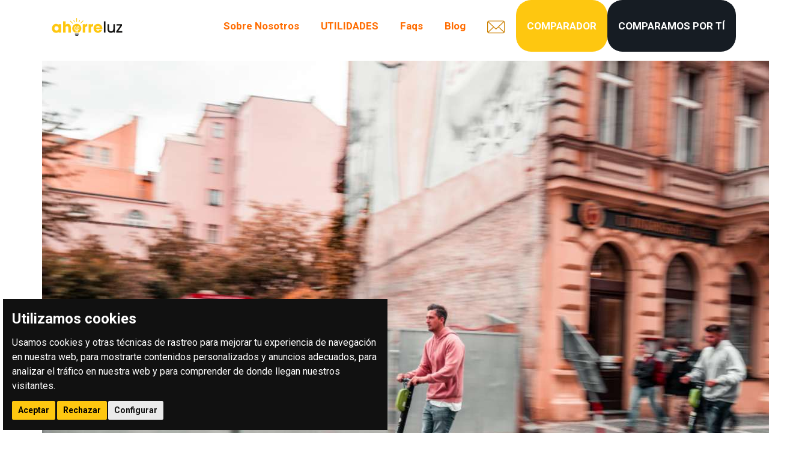

--- FILE ---
content_type: text/html; charset=UTF-8
request_url: https://www.ahorreluz.es/blog/patinete-electrico-aliado-medioambiental/
body_size: 14417
content:
<!DOCTYPE html>
<html lang="es">
<head>
	<meta charset="UTF-8">
	<meta http-equiv="X-UA-Compatible" content="IE=edge" />
	<link rel="profile" href="https://gmpg.org/xfn/11">
	
	<!-- Latest compiled and minified CSS -->
	<link rel="stylesheet" href="https://maxcdn.bootstrapcdn.com/bootstrap/3.3.7/css/bootstrap.min.css" integrity="sha384-BVYiiSIFeK1dGmJRAkycuHAHRg32OmUcww7on3RYdg4Va+PmSTsz/K68vbdEjh4u" crossorigin="anonymous">
	
	
	<meta name='robots' content='index, follow, max-video-preview:-1, max-snippet:-1, max-image-preview:large' />

	<!-- This site is optimized with the Yoast SEO plugin v16.3 - https://yoast.com/wordpress/plugins/seo/ -->
	<title>El patinete eléctrico, un aliado medioambiental | Ahorreluz</title>
	<meta name="description" content="El patinete eléctrico se establece como una opción de movilidad urbana sostenible. Veamos sus pros y contras." />
	<link rel="canonical" href="https://www.ahorreluz.es/blog/patinete-electrico-aliado-medioambiental/" />
	<meta property="og:locale" content="es_ES" />
	<meta property="og:type" content="article" />
	<meta property="og:title" content="El patinete eléctrico, un aliado medioambiental | Ahorreluz" />
	<meta property="og:description" content="El patinete eléctrico se establece como una opción de movilidad urbana sostenible. Veamos sus pros y contras." />
	<meta property="og:url" content="https://www.ahorreluz.es/blog/patinete-electrico-aliado-medioambiental/" />
	<meta property="og:site_name" content="Inicio" />
	<meta property="article:publisher" content="https://www.facebook.com/ahorreluz/" />
	<meta property="article:published_time" content="2019-06-25T07:50:52+00:00" />
	<meta property="article:modified_time" content="2020-07-22T11:28:44+00:00" />
	<meta property="og:image" content="https://www.ahorreluz.es/blog/wp-content/uploads/2019/06/patinete-electrico.jpg" />
	<meta property="og:image:width" content="1280" />
	<meta property="og:image:height" content="836" />
	<meta name="twitter:card" content="summary_large_image" />
	<meta name="twitter:creator" content="@AhorreLuz" />
	<meta name="twitter:site" content="@AhorreLuz" />
	<script type="application/ld+json" class="yoast-schema-graph">{"@context":"https://schema.org","@graph":[{"@type":"WebSite","@id":"https://www.ahorreluz.es/blog/#website","url":"https://www.ahorreluz.es/blog/","name":"Inicio","description":"En este blog enfocado cien por cien al sector energ\u00e9tico pretendemos poder resolver todas las dudas que tengas sobre el sector as\u00ed como hacerte llegar las \u00faltimas novedades","potentialAction":[{"@type":"SearchAction","target":"https://www.ahorreluz.es/blog/?s={search_term_string}","query-input":"required name=search_term_string"}],"inLanguage":"es"},{"@type":"ImageObject","@id":"https://www.ahorreluz.es/blog/patinete-electrico-aliado-medioambiental/#primaryimage","inLanguage":"es","url":"https://www.ahorreluz.es/blog/wp-content/uploads/2019/06/patinete-electrico.jpg","contentUrl":"https://www.ahorreluz.es/blog/wp-content/uploads/2019/06/patinete-electrico.jpg","width":1280,"height":836,"caption":"Patinete electrico"},{"@type":"WebPage","@id":"https://www.ahorreluz.es/blog/patinete-electrico-aliado-medioambiental/#webpage","url":"https://www.ahorreluz.es/blog/patinete-electrico-aliado-medioambiental/","name":"El patinete el\u00e9ctrico, un aliado medioambiental | Ahorreluz","isPartOf":{"@id":"https://www.ahorreluz.es/blog/#website"},"primaryImageOfPage":{"@id":"https://www.ahorreluz.es/blog/patinete-electrico-aliado-medioambiental/#primaryimage"},"datePublished":"2019-06-25T07:50:52+00:00","dateModified":"2020-07-22T11:28:44+00:00","author":{"@id":"https://www.ahorreluz.es/blog/#/schema/person/db8323fd36674f38b1b9d0608c4a3111"},"description":"El patinete el\u00e9ctrico se establece como una opci\u00f3n de movilidad urbana sostenible. Veamos sus pros y contras.","breadcrumb":{"@id":"https://www.ahorreluz.es/blog/patinete-electrico-aliado-medioambiental/#breadcrumb"},"inLanguage":"es","potentialAction":[{"@type":"ReadAction","target":["https://www.ahorreluz.es/blog/patinete-electrico-aliado-medioambiental/"]}]},{"@type":"BreadcrumbList","@id":"https://www.ahorreluz.es/blog/patinete-electrico-aliado-medioambiental/#breadcrumb","itemListElement":[{"@type":"ListItem","position":1,"item":{"@type":"WebPage","@id":"https://www.ahorreluz.es/blog/","url":"https://www.ahorreluz.es/blog/","name":"Portada"}},{"@type":"ListItem","position":2,"item":{"@id":"https://www.ahorreluz.es/blog/patinete-electrico-aliado-medioambiental/#webpage"}}]},{"@type":"Person","@id":"https://www.ahorreluz.es/blog/#/schema/person/db8323fd36674f38b1b9d0608c4a3111","name":"Ahorreluz"}]}</script>
	<!-- / Yoast SEO plugin. -->


<link rel='dns-prefetch' href='//fonts.googleapis.com' />
<link rel='dns-prefetch' href='//s.w.org' />
<link href='https://fonts.gstatic.com' crossorigin rel='preconnect' />
<link rel="alternate" type="application/rss+xml" title="Inicio &raquo; Feed" href="https://www.ahorreluz.es/blog/feed/" />
<link rel="alternate" type="application/rss+xml" title="Inicio &raquo; Feed de los comentarios" href="https://www.ahorreluz.es/blog/comments/feed/" />
		<script>
			window._wpemojiSettings = {"baseUrl":"https:\/\/s.w.org\/images\/core\/emoji\/13.0.1\/72x72\/","ext":".png","svgUrl":"https:\/\/s.w.org\/images\/core\/emoji\/13.0.1\/svg\/","svgExt":".svg","source":{"concatemoji":"https:\/\/www.ahorreluz.es\/blog\/wp-includes\/js\/wp-emoji-release.min.js?ver=5.7.14"}};
			!function(e,a,t){var n,r,o,i=a.createElement("canvas"),p=i.getContext&&i.getContext("2d");function s(e,t){var a=String.fromCharCode;p.clearRect(0,0,i.width,i.height),p.fillText(a.apply(this,e),0,0);e=i.toDataURL();return p.clearRect(0,0,i.width,i.height),p.fillText(a.apply(this,t),0,0),e===i.toDataURL()}function c(e){var t=a.createElement("script");t.src=e,t.defer=t.type="text/javascript",a.getElementsByTagName("head")[0].appendChild(t)}for(o=Array("flag","emoji"),t.supports={everything:!0,everythingExceptFlag:!0},r=0;r<o.length;r++)t.supports[o[r]]=function(e){if(!p||!p.fillText)return!1;switch(p.textBaseline="top",p.font="600 32px Arial",e){case"flag":return s([127987,65039,8205,9895,65039],[127987,65039,8203,9895,65039])?!1:!s([55356,56826,55356,56819],[55356,56826,8203,55356,56819])&&!s([55356,57332,56128,56423,56128,56418,56128,56421,56128,56430,56128,56423,56128,56447],[55356,57332,8203,56128,56423,8203,56128,56418,8203,56128,56421,8203,56128,56430,8203,56128,56423,8203,56128,56447]);case"emoji":return!s([55357,56424,8205,55356,57212],[55357,56424,8203,55356,57212])}return!1}(o[r]),t.supports.everything=t.supports.everything&&t.supports[o[r]],"flag"!==o[r]&&(t.supports.everythingExceptFlag=t.supports.everythingExceptFlag&&t.supports[o[r]]);t.supports.everythingExceptFlag=t.supports.everythingExceptFlag&&!t.supports.flag,t.DOMReady=!1,t.readyCallback=function(){t.DOMReady=!0},t.supports.everything||(n=function(){t.readyCallback()},a.addEventListener?(a.addEventListener("DOMContentLoaded",n,!1),e.addEventListener("load",n,!1)):(e.attachEvent("onload",n),a.attachEvent("onreadystatechange",function(){"complete"===a.readyState&&t.readyCallback()})),(n=t.source||{}).concatemoji?c(n.concatemoji):n.wpemoji&&n.twemoji&&(c(n.twemoji),c(n.wpemoji)))}(window,document,window._wpemojiSettings);
		</script>
		<style>
img.wp-smiley,
img.emoji {
	display: inline !important;
	border: none !important;
	box-shadow: none !important;
	height: 1em !important;
	width: 1em !important;
	margin: 0 .07em !important;
	vertical-align: -0.1em !important;
	background: none !important;
	padding: 0 !important;
}
</style>
	<link rel='stylesheet' id='generate-fonts-css'  href='//fonts.googleapis.com/css?family=Roboto:100,100italic,300,300italic,regular,italic,500,500italic,700,700italic,900,900italic' media='all' />
<link rel='stylesheet' id='wp-block-library-css'  href='https://www.ahorreluz.es/blog/wp-includes/css/dist/block-library/style.min.css?ver=5.7.14' media='all' />
<link rel='stylesheet' id='toc-screen-css'  href='https://www.ahorreluz.es/blog/wp-content/plugins/table-of-contents-plus/screen.min.css?ver=2002' media='all' />
<link rel='stylesheet' id='generate-style-grid-css'  href='https://www.ahorreluz.es/blog/wp-content/themes/generatepress/assets/css/unsemantic-grid.min.css?ver=3.0.3' media='all' />
<link rel='stylesheet' id='generate-style-css'  href='https://www.ahorreluz.es/blog/wp-content/themes/generatepress/assets/css/style.min.css?ver=3.0.3' media='all' />
<style id='generate-style-inline-css'>
body{background-color:#ffffff;color:#3a3a3a;}a{color:#ff6c00;}a:hover, a:focus, a:active{color:#5ed2e8;}body .grid-container{max-width:1170px;}.wp-block-group__inner-container{max-width:1170px;margin-left:auto;margin-right:auto;}body, button, input, select, textarea{font-family:"Roboto", sans-serif;font-size:14px;}body{line-height:1.5;}.entry-content > [class*="wp-block-"]:not(:last-child){margin-bottom:1.5em;}.main-title{font-size:45px;}.main-navigation a, .menu-toggle{font-family:"Roboto", sans-serif;font-weight:700;text-transform:uppercase;font-size:14px;}.main-navigation .main-nav ul ul li a{font-size:13px;}.widget-title{font-family:"Roboto", sans-serif;font-weight:700;text-transform:uppercase;}.sidebar .widget, .footer-widgets .widget{font-size:14px;}h1{font-weight:700;font-size:25px;}h2{font-weight:700;text-transform:uppercase;font-size:18px;}h3{font-size:20px;}h4{font-size:inherit;}h5{font-size:inherit;}@media (max-width:768px){.main-title{font-size:30px;}h1{font-size:30px;}h2{font-size:25px;}}.top-bar{background-color:#636363;color:#ffffff;}.top-bar a{color:#ffffff;}.top-bar a:hover{color:#303030;}.site-header{background-color:#ffffff;color:#3a3a3a;}.site-header a{color:#3a3a3a;}.main-title a,.main-title a:hover{color:#222222;}.site-description{color:#757575;}.mobile-menu-control-wrapper .menu-toggle,.mobile-menu-control-wrapper .menu-toggle:hover,.mobile-menu-control-wrapper .menu-toggle:focus,.has-inline-mobile-toggle #site-navigation.toggled{background-color:rgba(0, 0, 0, 0.02);}.main-navigation,.main-navigation ul ul{background-color:#ffffff;}.main-navigation .main-nav ul li a,.menu-toggle, .main-navigation .menu-bar-items{color:#5e5e5e;}.main-navigation .main-nav ul li:hover > a,.main-navigation .main-nav ul li:focus > a, .main-navigation .main-nav ul li.sfHover > a, .main-navigation .menu-bar-item:hover > a, .main-navigation .menu-bar-item.sfHover > a{color:#ff6c00;background-color:#ffffff;}button.menu-toggle:hover,button.menu-toggle:focus,.main-navigation .mobile-bar-items a,.main-navigation .mobile-bar-items a:hover,.main-navigation .mobile-bar-items a:focus{color:#5e5e5e;}.main-navigation .main-nav ul li[class*="current-menu-"] > a{color:#ff6c00;background-color:#ffffff;}.main-navigation .main-nav ul li[class*="current-menu-"] > a:hover,.main-navigation .main-nav ul li[class*="current-menu-"].sfHover > a{color:#ff6c00;background-color:#ffffff;}.navigation-search input[type="search"],.navigation-search input[type="search"]:active, .navigation-search input[type="search"]:focus, .main-navigation .main-nav ul li.search-item.active > a, .main-navigation .menu-bar-items .search-item.active > a{color:#ff6c00;background-color:#ffffff;}.main-navigation ul ul{background-color:#3f3f3f;}.main-navigation .main-nav ul ul li a{color:#ffffff;}.main-navigation .main-nav ul ul li:hover > a,.main-navigation .main-nav ul ul li:focus > a,.main-navigation .main-nav ul ul li.sfHover > a{color:#ffffff;background-color:#4f4f4f;}.main-navigation .main-nav ul ul li[class*="current-menu-"] > a{color:#ffffff;background-color:#4f4f4f;}.main-navigation .main-nav ul ul li[class*="current-menu-"] > a:hover,.main-navigation .main-nav ul ul li[class*="current-menu-"].sfHover > a{color:#ffffff;background-color:#4f4f4f;}.separate-containers .inside-article, .separate-containers .comments-area, .separate-containers .page-header, .one-container .container, .separate-containers .paging-navigation, .inside-page-header{background-color:#ffffff;}.entry-title a{color:#ff6c00;}.entry-meta{color:#595959;}.entry-meta a{color:#595959;}.entry-meta a:hover{color:#1e73be;}h1{color:#ff6c00;}.sidebar .widget{background-color:#ffffff;}.sidebar .widget a{color:#5ed2e8;}.sidebar .widget a:hover{color:#5ed2e8;}.sidebar .widget .widget-title{color:#ff6c00;}.footer-widgets{color:#ffffff;background-color:#5ed2e8;}.footer-widgets a{color:#ffffff;}.footer-widgets .widget-title{color:#000000;}.site-info{color:#ffffff;background-color:#5ed2e8;}.site-info a{color:#ffffff;}.site-info a:hover{color:#606060;}.footer-bar .widget_nav_menu .current-menu-item a{color:#606060;}input[type="text"],input[type="email"],input[type="url"],input[type="password"],input[type="search"],input[type="tel"],input[type="number"],textarea,select{color:#666666;background-color:#fafafa;border-color:#cccccc;}input[type="text"]:focus,input[type="email"]:focus,input[type="url"]:focus,input[type="password"]:focus,input[type="search"]:focus,input[type="tel"]:focus,input[type="number"]:focus,textarea:focus,select:focus{color:#666666;background-color:#ffffff;border-color:#bfbfbf;}button,html input[type="button"],input[type="reset"],input[type="submit"],a.button,a.wp-block-button__link:not(.has-background){color:#ffffff;background-color:#666666;}button:hover,html input[type="button"]:hover,input[type="reset"]:hover,input[type="submit"]:hover,a.button:hover,button:focus,html input[type="button"]:focus,input[type="reset"]:focus,input[type="submit"]:focus,a.button:focus,a.wp-block-button__link:not(.has-background):active,a.wp-block-button__link:not(.has-background):focus,a.wp-block-button__link:not(.has-background):hover{color:#ffffff;background-color:#3f3f3f;}a.generate-back-to-top{background-color:rgba( 0,0,0,0.4 );color:#ffffff;}a.generate-back-to-top:hover,a.generate-back-to-top:focus{background-color:rgba( 0,0,0,0.6 );color:#ffffff;}@media (max-width: 768px){.main-navigation .menu-bar-item:hover > a, .main-navigation .menu-bar-item.sfHover > a{background:none;color:#5e5e5e;}}.inside-top-bar{padding:10px;}.entry-content .alignwide, body:not(.no-sidebar) .entry-content .alignfull{margin-left:-40px;width:calc(100% + 80px);max-width:calc(100% + 80px);}.separate-containers .widget, .separate-containers .site-main > *, .separate-containers .page-header, .widget-area .main-navigation{margin-bottom:18px;}.separate-containers .site-main{margin:18px;}.both-right.separate-containers .inside-left-sidebar{margin-right:9px;}.both-right.separate-containers .inside-right-sidebar{margin-left:9px;}.both-left.separate-containers .inside-left-sidebar{margin-right:9px;}.both-left.separate-containers .inside-right-sidebar{margin-left:9px;}.separate-containers .page-header-image, .separate-containers .page-header-contained, .separate-containers .page-header-image-single, .separate-containers .page-header-content-single{margin-top:18px;}.separate-containers .inside-right-sidebar, .separate-containers .inside-left-sidebar{margin-top:18px;margin-bottom:18px;}.main-navigation .main-nav ul li a,.menu-toggle,.main-navigation .mobile-bar-items a{padding-left:18px;padding-right:18px;line-height:50px;}.main-navigation .main-nav ul ul li a{padding:10px 18px 10px 18px;}.navigation-search input[type="search"]{height:50px;}.rtl .menu-item-has-children .dropdown-menu-toggle{padding-left:18px;}.menu-item-has-children .dropdown-menu-toggle{padding-right:18px;}.rtl .main-navigation .main-nav ul li.menu-item-has-children > a{padding-right:18px;}.site-info{padding:20px;}@media (max-width:768px){.separate-containers .inside-article, .separate-containers .comments-area, .separate-containers .page-header, .separate-containers .paging-navigation, .one-container .site-content, .inside-page-header, .wp-block-group__inner-container{padding:30px;}.site-info{padding-right:10px;padding-left:10px;}.entry-content .alignwide, body:not(.no-sidebar) .entry-content .alignfull{margin-left:-30px;width:calc(100% + 60px);max-width:calc(100% + 60px);}}.one-container .sidebar .widget{padding:0px;}/* End cached CSS */@media (max-width: 768px){.main-navigation .menu-toggle,.main-navigation .mobile-bar-items,.sidebar-nav-mobile:not(#sticky-placeholder){display:block;}.main-navigation ul,.gen-sidebar-nav{display:none;}[class*="nav-float-"] .site-header .inside-header > *{float:none;clear:both;}}
.main-navigation .navigation-logo img {height:50px;}@media (max-width: 1180px) {.main-navigation .navigation-logo.site-logo {margin-left:0;}body.sticky-menu-logo.nav-float-left .main-navigation .site-logo.navigation-logo {margin-right:0;}}.main-navigation .main-nav ul li a,.menu-toggle,.main-navigation .mobile-bar-items a{transition: line-height 300ms ease}.main-navigation.toggled .main-nav > ul{background-color: #ffffff}
</style>
<link rel='stylesheet' id='generate-mobile-style-css'  href='https://www.ahorreluz.es/blog/wp-content/themes/generatepress/assets/css/mobile.min.css?ver=3.0.3' media='all' />
<link rel='stylesheet' id='generate-font-icons-css'  href='https://www.ahorreluz.es/blog/wp-content/themes/generatepress/assets/css/components/font-icons.min.css?ver=3.0.3' media='all' />
<link rel='stylesheet' id='generate-child-css'  href='https://www.ahorreluz.es/blog/wp-content/themes/generatepress_child/style.css?ver=1621934205' media='all' />
<link rel='stylesheet' id='addtoany-css'  href='https://www.ahorreluz.es/blog/wp-content/plugins/add-to-any/addtoany.min.css?ver=1.15' media='all' />
<link rel='stylesheet' id='generate-blog-images-css'  href='https://www.ahorreluz.es/blog/wp-content/plugins/gp-premium/blog/functions/css/featured-images.min.css?ver=2.0.2' media='all' />
<link rel='stylesheet' id='generate-sticky-css'  href='https://www.ahorreluz.es/blog/wp-content/plugins/gp-premium/menu-plus/functions/css/sticky.min.css?ver=2.0.2' media='all' />
<link rel='stylesheet' id='generate-menu-logo-css'  href='https://www.ahorreluz.es/blog/wp-content/plugins/gp-premium/menu-plus/functions/css/menu-logo.min.css?ver=2.0.2' media='all' />
<style id='generate-menu-logo-inline-css'>
@media (max-width: 768px){.sticky-menu-logo .navigation-stick:not(.mobile-header-navigation) .menu-toggle,.menu-logo .main-navigation:not(.mobile-header-navigation) .menu-toggle{display:inline-block;clear:none;width:auto;float:right;}.sticky-menu-logo .navigation-stick:not(.mobile-header-navigation) .mobile-bar-items,.menu-logo .main-navigation:not(.mobile-header-navigation) .mobile-bar-items{position:relative;float:right;}.regular-menu-logo .main-navigation:not(.navigation-stick):not(.mobile-header-navigation) .menu-toggle{display:inline-block;clear:none;width:auto;float:right;}.regular-menu-logo .main-navigation:not(.navigation-stick):not(.mobile-header-navigation) .mobile-bar-items{position:relative;float:right;}body[class*="nav-float-"].menu-logo-enabled:not(.sticky-menu-logo) .main-navigation .main-nav{display:block;}.sticky-menu-logo.nav-float-left .navigation-stick:not(.mobile-header-navigation) .menu-toggle,.menu-logo.nav-float-left .main-navigation:not(.mobile-header-navigation) .menu-toggle,.regular-menu-logo.nav-float-left .main-navigation:not(.navigation-stick):not(.mobile-header-navigation) .menu-toggle{float:left;}}
</style>
<script src='https://www.ahorreluz.es/blog/wp-includes/js/jquery/jquery.min.js?ver=3.5.1' id='jquery-core-js'></script>
<script src='https://www.ahorreluz.es/blog/wp-includes/js/jquery/jquery-migrate.min.js?ver=3.3.2' id='jquery-migrate-js'></script>
<script src='https://www.ahorreluz.es/blog/wp-content/plugins/add-to-any/addtoany.min.js?ver=1.1' id='addtoany-js'></script>
<link rel="https://api.w.org/" href="https://www.ahorreluz.es/blog/wp-json/" /><link rel="alternate" type="application/json" href="https://www.ahorreluz.es/blog/wp-json/wp/v2/posts/1309" /><link rel="EditURI" type="application/rsd+xml" title="RSD" href="https://www.ahorreluz.es/blog/xmlrpc.php?rsd" />
<link rel="wlwmanifest" type="application/wlwmanifest+xml" href="https://www.ahorreluz.es/blog/wp-includes/wlwmanifest.xml" /> 
<meta name="generator" content="WordPress 5.7.14" />
<link rel='shortlink' href='https://www.ahorreluz.es/blog/?p=1309' />
<link rel="alternate" type="application/json+oembed" href="https://www.ahorreluz.es/blog/wp-json/oembed/1.0/embed?url=https%3A%2F%2Fwww.ahorreluz.es%2Fblog%2Fpatinete-electrico-aliado-medioambiental%2F" />
<link rel="alternate" type="text/xml+oembed" href="https://www.ahorreluz.es/blog/wp-json/oembed/1.0/embed?url=https%3A%2F%2Fwww.ahorreluz.es%2Fblog%2Fpatinete-electrico-aliado-medioambiental%2F&#038;format=xml" />

<script data-cfasync="false">
window.a2a_config=window.a2a_config||{};a2a_config.callbacks=[];a2a_config.overlays=[];a2a_config.templates={};a2a_localize = {
	Share: "Compartir",
	Save: "Guardar",
	Subscribe: "Suscribir",
	Email: "Correo electrónico",
	Bookmark: "Marcador",
	ShowAll: "Mostrar todo",
	ShowLess: "Mostrar menos",
	FindServices: "Encontrar servicio(s)",
	FindAnyServiceToAddTo: "Encuentra al instante cualquier servicio para añadir a",
	PoweredBy: "Funciona con",
	ShareViaEmail: "Compartir por correo electrónico",
	SubscribeViaEmail: "Suscribirse a través de correo electrónico",
	BookmarkInYourBrowser: "Añadir a marcadores de tu navegador",
	BookmarkInstructions: "Presiona «Ctrl+D» o «\u2318+D» para añadir esta página a marcadores",
	AddToYourFavorites: "Añadir a tus favoritos",
	SendFromWebOrProgram: "Enviar desde cualquier dirección o programa de correo electrónico ",
	EmailProgram: "Programa de correo electrónico",
	More: "Más&#8230;",
	ThanksForSharing: "¡Gracias por compartir!",
	ThanksForFollowing: "¡Gracias por seguirnos!"
};

(function(d,s,a,b){a=d.createElement(s);b=d.getElementsByTagName(s)[0];a.async=1;a.src="https://static.addtoany.com/menu/page.js";b.parentNode.insertBefore(a,b);})(document,"script");
</script>
<meta name="viewport" content="width=device-width, initial-scale=1"><meta name="redi-version" content="1.2.7" />		<style id="wp-custom-css">
			.nav .dropdown .dropdown-toggle img{
filter: hue-rotate(315deg);
}


/* ET_WMS */
body {
    background-color: #ffffff;
    color: #121211;
}

.inside-footer-widgets {
    display: none!important;
}
.separar {
    padding-bottom: 60px!important;
}
/* Blog posts */
.nav-links {
    padding: 20px 0px;
}
.paging-navigation .nav-links>*{
    margin-left: 20px!important;
}
.paging-navigation .nav-links .current {
    font-weight: 700!important;
    color: #fec710!important;
}
.paging-navigation .nav-links a:hover{
    color: #fec710!important;
}
.nav-links a, span.page-numbers.dots{
	color: #000000;
}
.one-container:not(.page) .inside-article {
    padding: 0px!important;
    border-radius: 25px;
}
.generate-columns .inside-article {
	margin: 0px!important;
}
.bhover {
  margin-left: 0px!important;
  margin-top:  0px!important;
  border-radius: 25px!important;
	background-image: inherit!important;
	background-color:inherit!important;
}
.bhover:hover {
  border: 2px solid #fec710!important;
}
.entry-title a {
    color: #000;
}
img.attachment-full.size-full.wp-post-image {
    border-radius: 0px;
    height: 170px!important;
    width: 100%;
}
header.entry-header {
    padding: 0px 20px 0px 20px;
}
.entry-title {
    margin-bottom: 10px;
    min-height: inherit!important;
}
.inside-article>.entry-meta{
	height:35px;
}
footer span.cat-links {
    position: absolute;
    left: 20px;
    bottom: 25px;
}
.post-image-above-header .inside-article .featured-image{
	margin-top: 20px;
}
#twitter-timeline-profile-2{
	display:none;
}
h1, .single strong, #toc_container a, .entry-content a, .sidebar .widget .widget-title, .removed_link>a {
    color: #fec710 !important;
}
.entry-content a{
	text-decoration: underline;
}
.sidebar .widget a {
	color:#081c38;
}
.sidebar .widget a:hover {
    color: #fec710;
}
.tags-links {
    display: -webkit-box;
    -webkit-line-clamp: 2;
    -webkit-box-orient: vertical;
    overflow: hidden;
    text-overflow: ellipsis;
}
.inside-article>.entry-meta {
	padding: 0px 20px 20px 20px;
}

/* Blog posts */
/* Header */

img.logo {
    width: 150px;
    height: 60px;
    margin-top: 0px;
}
.generate-content-header {
    background-repeat-x: repeat!important;
}
.navbar-nav > li > a {
    font-weight: 700!important;
    font-size: 17px!important;
    padding: 33px 18px!important;
}
.navbar .nav li.dropdown > a.btn-calcular {
    background-color: #fec710!important;
    border-radius: 25px!important;
		color: #ffffff!important;
}
.navbar .nav li.dropdown > a.btn-comparamos {
    background-color: #161c23!important;
    border-radius: 25px!important;
		color: #ffffff!important;
}
.navbar .nav li.dropdown > a.btn-comparamos:hover{
   background-color:#02060b!important;
	 color: #ffffff!important;
}
.menu-header .navbar-nav > li > a:hover, 
.menu-header .navbar-nav > li > a.active {
    color: #000!important;
	  text-shadow: 0.1px 0.1px 0.5px;
    text-decoration: inherit!important;
}
.dropdown-menu > li > a:focus, .dropdown-menu > li > a:hover {
    color: #000!important;
    text-decoration: inherit!important;
}
.nav .dropdown .dropdown-toggle img {
    filter: hue-rotate(20deg)!important;
}
/* Header */

/* Footer */
.site-footer {
	margin-top: 100px;
}
.footer100, .site-footer {
	background-color: #121211!important;
}
.footer100 h2 {
	text-transform: inherit!important;
	color: #fec710;
}
.footer100 p{
	margin-bottom: 10px;
	color: #fff;
}
.footer100 a {
	color: #fff;
}
.footer100 a:hover {
    color: #fec710;
}
.footer { 
	background-color: #121211!important;
    width: 1170px;
    margin-right: auto;
    margin-left: auto;
    align-items: center;
    text-align: center;
	  border-top: 1px solid;
    padding: 10px;
    margin-top: 20px;
}
.fp {
    background-color: #121211;
}
.fcontainer {
    padding-right: 15px;
    padding-left: 15px;
    margin-right: auto;
    margin-left: auto;
		display: flex;
    flex-wrap: wrap;
		width: 1170px;
		background-color: #121211!important;
}
.fcolumn {    
		background: #121211;
    width: 20%;
    float: left;
    padding: 10px;
    box-sizing: border-box;
		margin-left: 5%;
}
.footer-widgets {
		padding: 15px!important;
    color: #fec710;
    background-color: #121211;
    border-top: 12px solid #fec710;
}
.footer-widgets a {
    color: #fff!important;
}
.footer-widgets a:hover {
	  text-shadow: 0.1px 0.1px 0.5px;
}
.txt-siguenos {
   color: #fff!important;
   font-size: 16px!important;
   font-weight: 700!important;
}
.socialitem {
	display:inline-flex;
	margin-left:15px;
}
.generate-content-header{
	background: repeat-x;
}
.konnector {
  margin-top: 25px;
	margin-bottom: 25px;
}


@media only screen and (max-width: 600px){
	
	.footer-widgets{
		padding: 0px;
	}
	article .inside-article {
    min-height: 525px !important;
    position: relative;
}
.fcontainer .fcolumn, .fcontainer, .footer{
		width: 100%!important;
		display: flex;
		flex-direction: column;
		flex-wrap: nowrap;
	}
.footer100 .konnector img,
.footer100 .logo img{
		max-width: 50%;
	}
	.navbar-header, div#navbar {
   	width: 100%;
	}
	img.attachment-full.size-full.wp-post-image {
    height: auto!important;
    width: auto!important;
	}
	.post-image-above-header .inside-article .post-image{
		margin-bottom: 5px;
	}
	#content {
		padding-left: 20px;
		padding-right: 20px;
	}
	article {
		display: block;
	}
	header.entry-header {
    padding: 10px 20px 0px 20px;
	}
	span.cat-links{
		position:inherit;
	}
	.navbar-toggle .icon-bar {
    background-color: #000;
	}
	.one-container .sidebar {
    margin-top: 140px;
	}
}

article .inside-article {
	min-height: 420px;
	position:relative;
	}
.post-image{
border-radius: 25px 25px 0px 0px;
overflow: hidden;
}
.screen-reader-text{
display:none!important;	
}

/* Footer */
/* ET_WMS */		</style>
		
	<!-- Google Tag Manager -->
    <script>
        // Prevent flash unstyled html
        const elm = document.getElementsByTagName("html")[0];
        elm.style.display = "none";
        document.addEventListener("DOMContentLoaded", function(event) {
            elm.style.display = "block";
        });
        // ------
        (function(w, d, s, l, i) {
            w[l] = w[l] || [];
            w[l].push({
                'gtm.start': new Date().getTime(),
                event: 'gtm.js'
            });
            var f = d.getElementsByTagName(s)[0],
                j = d.createElement(s),
                dl = l != 'dataLayer' ? '&l=' + l : '';
            j.async = true;
            j.src =
                'https://www.googletagmanager.com/gtm.js?id=' + i + dl;
            f.parentNode.insertBefore(j, f);
        })(window, document, 'script', 'dataLayer', 'GTM-TC9J477L');
    </script>

    <!-- End Google Tag Manager -->
		
</head>

<body data-rsssl=1 itemtype='https://schema.org/Blog' itemscope='itemscope' class="post-template-default single single-post postid-1309 single-format-standard wp-custom-logo wp-embed-responsive post-image-above-header post-image-aligned-center sticky-menu-fade sticky-enabled sticky-menu-logo menu-logo-enabled both-sticky-menu right-sidebar nav-float-right one-container fluid-header active-footer-widgets-4 header-aligned-left dropdown-hover featured-image-active">
					
 <!-- Google Tag Manager (noscript) -->
    <noscript><iframe src="https://www.googletagmanager.com/ns.html?id=GTM-TC9J477L" height="0" width="0" style="display:none;visibility:hidden"></iframe></noscript>
<!-- End Google Tag Manager (noscript) -->
	
	
	
	<a class="screen-reader-text skip-link" href="#content" title="Saltar al contenido">Saltar al contenido</a>
	<a class="screen-reader-text skip-link" href="#content" title="Saltar al contenido">Saltar al contenido</a>		
	<div class="separar"></div>
	
	<nav class="navbar navbar-fixed-top container-fluid" role="navigation">
		<div class="container navbar-container">
			<div class="navbar-header">
				<button type="button" class="navbar-toggle collapsed" data-toggle="collapse" data-target="#navbar" aria-expanded="false" aria-controls="navbar">
					<span class="sr-only">Toggle navigation</span>
					<span class="icon-bar"></span>
					<span class="icon-bar"></span>
					<span class="icon-bar"></span>
				</button>
				<a class="navbar-brand" href="https://www.ahorreluz.es/">
					<img src="https://ahorreluz.es/assets2024/images/ahorreluz_logo_2024.svg" class="logo" alt="" class="logo" alt="Comparador Luz y Gas" title="Comparador Luz y Gas"/>
				</a>
			</div>
			<div id="navbar" class="navbar-collapse collapse menu-header">
				<!-- ============================================================= MAIN NAVIGATION ============================================================= -->
				<ul class="nav navbar-nav navbar-right">
					<li class="dropdown">
						<a href="https://www.ahorreluz.es/comparador-sobre-nosotros.php" class="dropdown-toggle">Sobre Nosotros</a>
					</li><!-- /.dropdown -->

					<li class="dropdown">
						<a href="#" class="dropdown-toggle" data-toggle="dropdown">UTILIDADES</a>
						<ul class="dropdown-menu">
							<li class="kopie"><a href="https://www.ahorreluz.es/comparador-omie-omip.php">OMIE / OMIP</a></li>
							<li class="kopie"><a href="https://www.ahorreluz.es/comparador-comercializadoras.php">COMERCIALIZADORAS</a></li>
						</ul>
					</li><!-- /.dropdown -->
					<li class="dropdown">
						<a href="https://www.ahorreluz.es/faqs/" class="dropdown-toggle">Faqs</a>
					</li><!-- /.dropdown -->
					<li class="dropdown">
						<a href="https://www.ahorreluz.es/blog/" class="dropdown-toggle">Blog</a>
					</li><!-- /.dropdown -->
					<li class="dropdown">
						<a href="https://www.ahorreluz.es/comparador-contacto.php" class="dropdown-toggle"><img src="https://www.ahorreluz.es/assets/images/contact.svg" alt="contacto"></a>
					</li><!-- /.dropdown -->
					<li class="dropdown">
						<a href="https://www.ahorreluz.es/index.php" class="dropdown-toggle btn-calcular">COMPARADOR</a>
					</li><!-- /.dropdown -->
					<li class="dropdown">
						<a href="https://www.ahorreluz.es/comparador-contacto.php" class="dropdown-toggle btn-comparamos">COMPARAMOS POR TÍ</a>
					</li><!-- /.dropdown -->
				</ul><!-- /.nav -->
				<!-- ============================================================= MAIN NAVIGATION : END ============================================================= -->
			</div><!--/.navbar-collapse -->
		</div>
	</nav>

			
			
		<div class="page-header-content parallax-enabled vertical-center-container generate-page-header generate-content-header generate-blog-page-header" data-parallax-speed="6">
	<div class="inside-page-header-container inside-content-header grid-container grid-parent vertical-center-enabled">
	<div class="generate-inside-page-header-content">
	<div></div>
	</div>
	</div>
	</div>
	
	<div id="page" class="hfeed site grid-container container grid-parent">
		<div id="content" class="site-content">
			
			<!-- Breadcrumb -->
			<span class="removed_link" title="https://www.ahorreluz.es/blog">Inicio</span> » <a href="https://www.ahorreluz.es/blog/category/inicio/" rel="category tag">Blog</a> » El patinete eléctrico, un aliado medioambiental			<!-- Fin Breadcrumb -->
	
						
			

			
			
	<div id="primary" class="content-area grid-parent mobile-grid-100 grid-75 tablet-grid-75">
		<main id="main" class="site-main">
				
			
<article id="post-1309" class="post-1309 post type-post status-publish format-standard has-post-thumbnail hentry category-inicio" itemtype='https://schema.org/CreativeWork' itemscope='itemscope'>
	<div class="inside-article">
		<div class="featured-image  page-header-image-single ">
				<img width="1280" height="836" src="https://www.ahorreluz.es/blog/wp-content/uploads/2019/06/patinete-electrico.jpg" class="attachment-full size-full" alt="Patinete electrico" loading="lazy" itemprop="image" srcset="https://www.ahorreluz.es/blog/wp-content/uploads/2019/06/patinete-electrico.jpg 1280w, https://www.ahorreluz.es/blog/wp-content/uploads/2019/06/patinete-electrico-300x196.jpg 300w, https://www.ahorreluz.es/blog/wp-content/uploads/2019/06/patinete-electrico-768x502.jpg 768w, https://www.ahorreluz.es/blog/wp-content/uploads/2019/06/patinete-electrico-1024x669.jpg 1024w" sizes="(max-width: 1280px) 100vw, 1280px" />
			</div>		
		<header class="entry-header">
										<h1 class="entry-title" itemprop="headline">El patinete eléctrico, un aliado medioambiental</h1>								<div class="entry-meta">
			<span class="byline">por <span class="author vcard" itemprop="author" itemtype="https://schema.org/Person" itemscope><a class="url fn n" href="https://www.ahorreluz.es/blog/author/ahorreluz/" title="Ver todas las entradas de Ahorreluz" rel="author" itemprop="url"><span class="author-name" itemprop="name">Ahorreluz</span></a></span></span> 		</div>
				</header><!-- .entry-header -->
		
				<div class="entry-content" itemprop="text">
			<p>El transporte convencional y su alimentación a partir de combustibles fósiles es uno de los principales responsables del cambio climático. Esto se debe a las elevadas emisiones de gases de efecto invernadero (GEI) a la atmósfera.</p>
<p>Es por ello que en la actualidad vemos surgir nuevas formas de <a href="https://www.ahorreluz.es/blog/futuro-movilidad-sostenible/" target="_blank" rel="noopener">movilidad urbana y sostenible</a> que velan por la protección del medioambiente. Un ejemplo de ellos con las prácticas de carsharing o motosharing, ambas promueven el compartir y alquilar vehículos eléctricos disponibles por la ciudad.</p>
<p>Hoy hablaremos de otra forma de movilidad sostenible en auge como es el patinete eléctrico. Conoceremos sus pros, contras y todo lo que hay alrededor de este vehículo de movilidad personal (VPM).</p>
<p>Es obvio que no te sorprenderá este nuevo medio de transporte porque es prácticamente imposible que no hayas visto montones de patinetes eléctricos circulando por tu ciudad.</p>
<p>Su llegada pilló por sorpresa a legisladores y todavía hoy existe cierto vacío legal al respecto en algunos lugares. Sin embargo, cada vez son más las normativas al respecto pues pese a parecer un medio de transporte sin peligros aparentes ya se ha cobrado varias vidas. El último accidente tuvo lugar hace unos días en París, donde un joven fue golpeado por una camioneta mientras manejaba un patinete eléctrico.</p>
<p>La<strong> ventaja principal</strong> del patinete eléctrico y de otros vehículos de movilidad personal es que evitamos la emisión de GEI a la atmósfera y por tanto contribuimos a combatir el cambio climático.</p>
<p>Gracias a la velocidad que alcanzan la mayoría de patinetes eléctricos suponen una forma rápida de moverse por entornos urbanos, siempre y cuando respetemos las señalización y, sobre todo, a los viandantes.<br />
Se trata de un medio económico al que cada vez pueden acceder más gente. Además, las marcas líderes trabajan por aumentar su autonomía, pudiendo utilizarse para desplazamientos largos siempre dentro de ciudades.</p>
<div id="toc_container" class="no_bullets"><p class="toc_title">&Iacute;ndice de contenidos</p><ul class="toc_list"><li><a href="#Clasificacion_de_los_VMP"><span class="toc_number toc_depth_1">1</span> Clasificación de los VMP</a><ul><li><a href="#VMP_tipo_A"><span class="toc_number toc_depth_2">1.1</span> VMP tipo A</a></li><li><a href="#VMP_tipo_B"><span class="toc_number toc_depth_2">1.2</span> VMP tipo B</a></li><li><a href="#VMP_tipo_C"><span class="toc_number toc_depth_2">1.3</span> VMP tipo C</a></li></ul></li><li><a href="#Normativa_circulacion_del_patinete_electrico"><span class="toc_number toc_depth_1">2</span> Normativa circulación del patinete eléctrico</a></li></ul></div>
<h2><span id="Clasificacion_de_los_VMP">Clasificación de los VMP</span></h2>
<p>Pese a su nocividad para el medioambiente, el patinete eléctrico puede suponer un peligro para los viandantes. Es por ello que se han de cumplir todas y cada unas de las medidas previstas como el uso de casco, la circulación por espacios espacios determinados y a una distancia prudente de los peatones, quienes tendrán preferencia en todo momento.</p>
<p>A continuación veremos la clasificación que establece la Dirección General de Tráfico (DGT) para los vehículos de movilidad personal (VMP).</p>
<h3><span id="VMP_tipo_A">VMP tipo A</span></h3>
<p>La DGT incluye en este grupo los VMP de una o dos ruedas y patinetes con motor. Su velocidad máxima es de 20 km/h y no pesan más de 25 kilos. Además, están pensados para una sola persona. Aquí encontramos:</p>
<ul>
<li>Hoverboard.</li>
<li>Patinete eléctrico ligero.</li>
<li>Skateboard eléctrico.</li>
<li>Monociclos eléctricos.</li>
</ul>
<h3><span id="VMP_tipo_B">VMP tipo B</span></h3>
<p>En los VMP de tipo B encontramos los que no pesan más de 50 kilos, conducidos por una persona y alcanzan 30 km/h máximo. Pertenecen a este grupo:</p>
<ul>
<li>Segways.</li>
<li>Patinetes eléctricos de mayor envergadura y/o con sillín.</li>
</ul>
<h3><span id="VMP_tipo_C">VMP tipo C</span></h3>
<p>En este apartado se encuentran los vehículos de movilidad personal de mayores dimensiones. No alcanzan más de 25 km/h, pesan hasta 300 kilos y su capacidad es de una a tres personas.</p>
<h2><span id="Normativa_circulacion_del_patinete_electrico">Normativa circulación del patinete eléctrico</span></h2>
<p>La edad mínima establecida para conducir un patinete eléctrico por vías públicas es de <strong>16 años</strong>.</p>
<p>Podrán circular por el carril bici o por las calzadas autorizadas para ello. Siempre lo harán <strong>por la derecha</strong> y deberán avisar con antelación a la hora de realizar giros o cualquier maniobra.</p>
<p>Tendrán que respetar las <strong>indicaciones generales</strong>, los semáforos y también las exclusivas de las bicicletas.</p>
<p>Aunque<strong> no se necesita ningún tipo de carnet</strong> para conducirlos conviene revisar la señalización antes de coger un patinete eléctrico por primera vez.</p>
<p>Tampoco es obligatorio disponer de un seguro pero sí es recomendable contratar uno de <strong>responsabilidad civil</strong> que cubra daños a terceros o daños materiales en caso de accidentes.</p>
<p>El patinete eléctrico además de facilitar nuestros desplazamientos en las grandes ciudades donde coger el vehículo propio puede suponer un gran inconveniente, también se establece como una forma de movilidad sostenible y respetuosa con el medioambiente. Sin embargo no deja de ser un vehículo por lo que hay que ser responsables y prestar atención a la señalización.</p>
<p>Debemos respetar en todo momento la normativa establecida al respecto. Aunque es cierto que a esta todavía que hace falta madurar, depende de nosotros hacer un uso razonable y responsable de los patinetes eléctricos y tener en cuenta que siempre prevalece el peatón.</p>
<p>En definitiva, el patinete eléctrico ayuda a la construcción de <a href="https://www.ahorreluz.es/blog/smart-city-que-es/" target="_blank" rel="noopener">Smart City</a> al tratarse de un medio de movilidad sostenible y contribuye a la creación de espacios sin contaminación.</p>
<div class="addtoany_share_save_container addtoany_content addtoany_content_bottom"><div class="addtoany_header">Comparte:</div><div class="a2a_kit a2a_kit_size_32 addtoany_list" data-a2a-url="https://www.ahorreluz.es/blog/patinete-electrico-aliado-medioambiental/" data-a2a-title="El patinete eléctrico, un aliado medioambiental"><a class="a2a_button_facebook" href="https://www.addtoany.com/add_to/facebook?linkurl=https%3A%2F%2Fwww.ahorreluz.es%2Fblog%2Fpatinete-electrico-aliado-medioambiental%2F&amp;linkname=El%20patinete%20el%C3%A9ctrico%2C%20un%20aliado%20medioambiental" title="Facebook" rel="nofollow noopener" target="_blank"></a><a class="a2a_button_twitter" href="https://www.addtoany.com/add_to/twitter?linkurl=https%3A%2F%2Fwww.ahorreluz.es%2Fblog%2Fpatinete-electrico-aliado-medioambiental%2F&amp;linkname=El%20patinete%20el%C3%A9ctrico%2C%20un%20aliado%20medioambiental" title="Twitter" rel="nofollow noopener" target="_blank"></a><a class="a2a_button_linkedin" href="https://www.addtoany.com/add_to/linkedin?linkurl=https%3A%2F%2Fwww.ahorreluz.es%2Fblog%2Fpatinete-electrico-aliado-medioambiental%2F&amp;linkname=El%20patinete%20el%C3%A9ctrico%2C%20un%20aliado%20medioambiental" title="LinkedIn" rel="nofollow noopener" target="_blank"></a><a class="a2a_dd addtoany_share_save addtoany_share" href="https://www.addtoany.com/share"></a></div></div>					</div><!-- .entry-content -->
		
				<footer class="entry-meta">
			<span class="cat-links"><span class="screen-reader-text">Categorías </span><a href="https://www.ahorreluz.es/blog/category/inicio/" rel="category tag">Blog</a></span> 		<nav id="nav-below" class="post-navigation">
			<span class="screen-reader-text">Navegación de entradas</span>

			<div class="nav-previous"><span class="prev" title="Anterior"><a href="https://www.ahorreluz.es/blog/ahorro-con-radiores-de-bajo-consumo/" rel="prev">¿Realmente ahorramos con los radiadores de bajo consumo?</a></span></div><div class="nav-next"><span class="next" title="Siguiente"><a href="https://www.ahorreluz.es/blog/que-es-el-mantillo/" rel="next">¿Qué es el mantillo y cómo podemos obtenerlo?</a></span></div>		</nav>
				</footer>
					</div><!-- .inside-article -->
</article><!-- #post-## -->

			
						</main><!-- #main -->
	</div><!-- #primary -->

<div id="right-sidebar" class="widget-area sidebar is-right-sidebar grid-25 tablet-grid-25 grid-parent" itemtype="https://schema.org/WPSideBar" itemscope>
	<div class="inside-right-sidebar">
		
		<aside id="recent-posts-2" class="widget inner-padding widget_recent_entries">
		<h2 class="widget-title">ÚLTIMAS NOTICIAS</h2>
		<ul>
											<li>
					<a href="https://www.ahorreluz.es/blog/mi-ayuntamiento-no-me-deja-poner-placas-solares-que-puedo-hacer/">Mi ayuntamiento no me deja poner placas solares, ¿qué puedo hacer?</a>
									</li>
											<li>
					<a href="https://www.ahorreluz.es/blog/auditoria-energetica/">Auditoría energética: qué es, cómo te ayuda a ahorrar y por qué importa</a>
									</li>
											<li>
					<a href="https://www.ahorreluz.es/blog/como-detectan-la-luz-pinchada/">Métodos y señales que delatan cómo detectar la luz pinchada</a>
									</li>
											<li>
					<a href="https://www.ahorreluz.es/blog/niveles-iluminacion-normativa-espana/">Niveles de iluminación normativa España, valores y exigencias en lux</a>
									</li>
											<li>
					<a href="https://www.ahorreluz.es/blog/deposito-inercia-aerotermia/">Qué es un depósito de inercia en aerotermia, sus funciones y ventajas</a>
									</li>
					</ul>

		</aside>	</div>
</div>

	</div><!-- #content -->
</div><!-- #page -->
<div class="site-footer">
				<div id="footer-widgets" class="site footer-widgets">
				<div class="footer-widgets-container grid-container grid-parent">
					<div class="inside-footer-widgets">
							<div class="footer-widget-1 grid-parent grid-25 tablet-grid-50 mobile-grid-100">
		<aside id="nav_menu-3" class="widget inner-padding widget_nav_menu"><div class="menu-menu-footer-container"><ul id="menu-menu-footer" class="menu"><li id="menu-item-82" class="menu-item menu-item-type-custom menu-item-object-custom menu-item-82"><a href="https://www.ahorreluz.es/sobre-nosotros.php">Sobre nosotros</a></li>
<li id="menu-item-83" class="menu-item menu-item-type-custom menu-item-object-custom menu-item-83"><a href="https://www.ahorreluz.es/omie-omip.php">OMIE / OMIP</a></li>
<li id="menu-item-84" class="menu-item menu-item-type-custom menu-item-object-custom menu-item-home menu-item-84"><a href="https://www.ahorreluz.es/blog/">Blog</a></li>
<li id="menu-item-85" class="menu-item menu-item-type-custom menu-item-object-custom menu-item-85"><a href="https://www.ahorreluz.es/contacto.php">Contacto</a></li>
<li id="menu-item-847" class="menu-item menu-item-type-custom menu-item-object-custom menu-item-847"><a href="https://www.ahorreluz.es/faqs.php">FAQS</a></li>
<li id="menu-item-86" class="menu-item menu-item-type-custom menu-item-object-custom menu-item-86"><a href="https://www.ahorreluz.es/calcular.php">Calcular tarifa</a></li>
</ul></div></aside>	</div>
		<div class="footer-widget-2 grid-parent grid-25 tablet-grid-50 mobile-grid-100">
		<aside id="text-2" class="widget inner-padding widget_text">			<div class="textwidget"><div id="social">
<div>
<span class="txt-siguenos">¡SÍGUENOS!</span>
</div>
<div>
<a href="https://twitter.com/ahorreluz" title="¡Síguenos en Twitter!">
<img src="https://www.ahorreluz.es/blog/wp-content/uploads/2017/04/twitter.png" alt="Twitter" target="_blank">
</a>
</div>
<div>
<a href="https://www.facebook.com/ahorreluz/?fref=ts" title="¡Síguenos en Facebook!" target="_blank" rel="noopener">
<img src="https://www.ahorreluz.es/blog/wp-content/uploads/2017/04/facebook.png" alt="Facebook">
</a>
</div>
<div>
<a href="https://plus.google.com/+AhorreluzEs" title="¡Síguenos en Google+!">
<img src="https://www.ahorreluz.es/blog/wp-content/uploads/2017/04/google-plus.png" alt="Google+" target="_blank">
</a>
</div>
</div></div>
		</aside>	</div>
		<div class="footer-widget-3 grid-parent grid-25 tablet-grid-50 mobile-grid-100">
		<aside id="text-4" class="widget inner-padding widget_text">			<div class="textwidget">© 2017 AHORRELUZ. Contigo desde el 2012</div>
		</aside>	</div>
		<div class="footer-widget-4 grid-parent grid-25 tablet-grid-50 mobile-grid-100">
		<aside id="nav_menu-5" class="widget inner-padding widget_nav_menu"><div class="menu-menu-legal-container"><ul id="menu-menu-legal" class="menu"><li id="menu-item-154" class="menu-item menu-item-type-custom menu-item-object-custom menu-item-154"><a href="http://www.ahorreluz.es/politica-cookies.php">Política de Cookies</a></li>
<li id="menu-item-155" class="menu-item menu-item-type-custom menu-item-object-custom menu-item-155"><a href="http://www.ahorreluz.es/aviso-legal.php">Nota legal</a></li>
</ul></div></aside>	</div>
						</div>
				</div>
			</div>
					<footer class="site-info" itemtype="https://schema.org/WPFooter" itemscope>
			<div class="inside-site-info grid-container grid-parent">
								<div class="copyright-bar">
					© 2026 AHORRELUZ. Contigo desde el 2012				</div>
			</div>
		</footer>
			
	
<div class="footer100">	
    <div class="fcontainer fp">
        <div class="fcolumn logo">
            <img src="https://ahorreluz.es/assets2024/images/ahorreluz_logo_2024_secundaria.svg" class="logofooter" alt="Comparador Luz y Gas" title="Comparador Luz y Gas"/>
        </div>
        <div class="fcolumn">
            <h2>Contacto</h2>
            <p>Calle Pasión nº13 1ºD<br>
            47001 Valladolid (España)<br>
            comparador@ahorreluz.es<br>
				<a href="tel:+34983 507 001"><b>983 507 001</b></a></p>
        </div>
        <div class="fcolumn">
            <h2>Te interesa</h2>
            <p><a href="https://ahorreluz.es/comparador-sobre-nosotros.php">Sobre nosotros</a></p>
            <p><a href="https://ahorreluz.es/index.php/">Calcular tarifa</a></p>
            <p><a href="https://ahorreluz.es/comparador-omie-omip.php">Utilidades</a></p>
            <p><a href="https://ahorreluz.es/faqs/">FAQs</a></p>
            <p><a href="https://ahorreluz.es/comparador-contacto.php">Contacto</a></p>
        </div>
        <div class="fcolumn">
            <h2>Síguenos</h2>
			<div class="socialitem">
				<a href="https://www.facebook.com/ahorreluz" title="¡Síguenos en Facebook!" target="_blank" rel="noopener">
					<img src="https://www.ahorreluz.es/blog/wp-content/uploads/2017/04/facebook.png" alt="Facebook">
				</a>
			</div>	
			<div class="socialitem">
				<a href="https://www.instagram.com/ahorreluzes/" title="¡Síguenos en Instagram!">
					<img src="https://www.ahorreluz.es/blog/wp-content/uploads/2024/01/instagram.png" alt="Instagram" target="_blank" width="30px" height="30px">
				</a>
			</div>
			<div class="konnector">
				 <h2 class="company">Compañía del grupo</h2>
				 <img src="https://ahorreluz.es/assets2024/images/site/konector-logo-white.svg" class="logofooter" alt="Comparador Luz y Gas" title="Comparador Luz y Gas"/>
    		</div>
		</div>	
	</div>
    <div class="footer fcopy">
		<p>Copyright © 2025. Todos los derechos reservados. <a href="https://ahorreluz.es/comparador-politica-de-privacidad.php">Política de privacidad</a> | <a href="https://ahorreluz.es/comparador-politica-de-cookies.php">Política de cookies</a> | <a href="https://ahorreluz.es/comparador-aviso-legal.php">Aviso legal</a></p></div>
	</div>
</div>
	

</div><!-- .site-footer -->


<script src='https://www.ahorreluz.es/blog/wp-content/plugins/gp-premium/menu-plus/functions/js/sticky.min.js?ver=2.0.2' id='generate-sticky-js'></script>
<script id='toc-front-js-extra'>
var tocplus = {"visibility_show":"Mostrar","visibility_hide":"Ocultar","width":"Auto"};
</script>
<script src='https://www.ahorreluz.es/blog/wp-content/plugins/table-of-contents-plus/front.min.js?ver=2002' id='toc-front-js'></script>
<!--[if lte IE 11]>
<script src='https://www.ahorreluz.es/blog/wp-content/themes/generatepress/assets/js/classList.min.js?ver=3.0.3' id='generate-classlist-js'></script>
<![endif]-->
<script id='generate-main-js-extra'>
var generatepressMenu = {"toggleOpenedSubMenus":"1","openSubMenuLabel":"Abrir el submen\u00fa","closeSubMenuLabel":"Cerrar el submen\u00fa"};
</script>
<script src='https://www.ahorreluz.es/blog/wp-content/themes/generatepress/assets/js/main.min.js?ver=3.0.3' id='generate-main-js'></script>
<script src='https://www.ahorreluz.es/blog/wp-includes/js/wp-embed.min.js?ver=5.7.14' id='wp-embed-js'></script>



<!-- Latest compiled and minified JavaScript -->
<script src="https://maxcdn.bootstrapcdn.com/bootstrap/3.3.7/js/bootstrap.min.js" integrity="sha384-Tc5IQib027qvyjSMfHjOMaLkfuWVxZxUPnCJA7l2mCWNIpG9mGCD8wGNIcPD7Txa" crossorigin="anonymous"></script>

<script src="https://ahorreluz.es/assets2024/js/freeprivacypolicy.js"></script>


<script>
 document.addEventListener("DOMContentLoaded", async () => {
        if (cookieconsent?.run) {
            cookieconsent.run({
                "notice_banner_type": "simple",
                "consent_type": "express",
                "palette": "dark",
                "language": "es",
                "page_load_consent_levels": ["strictly-necessary"],
                "notice_banner_reject_button_hide": false,
                "preferences_center_close_button_hide": false,
                "page_refresh_confirmation_buttons": false,
                "website_name": "ahorreluz.es",
                "website_privacy_policy_url": "https://ahorreluz.es/comparador-politica-de-privacidad.php"
            });
        }
});
</script>


</body>
</html>

--- FILE ---
content_type: image/svg+xml
request_url: https://ahorreluz.es/assets2024/images/ahorreluz_logo_2024.svg
body_size: 3162
content:
<?xml version="1.0" encoding="UTF-8"?>
<svg id="Capa_1" data-name="Capa 1" xmlns="http://www.w3.org/2000/svg" viewBox="0 0 71.27 24.37">
  <defs>
    <style>
      .cls-1 {
        fill: #121211;
      }

      .cls-1, .cls-2 {
        stroke-width: 0px;
      }

      .cls-2 {
        fill: #fec710;
      }
    </style>
  </defs>
  <path class="cls-2" d="M13.11,16.55v-.72h-.02c-.29.59-1.08.95-1.95.95-1.97,0-3.33-1.55-3.33-3.56s1.43-3.55,3.33-3.55c.82,0,1.57.32,1.95.94h.02v-.71h1.99v6.66h-1.99ZM13.11,13.22c0-.94-.76-1.69-1.69-1.69s-1.63.76-1.63,1.72.73,1.68,1.66,1.68,1.67-.74,1.67-1.7Z"/>
  <path class="cls-2" d="M20.79,16.55v-3.66c0-.86-.34-1.35-1.07-1.35s-1.12.44-1.12,1.27v3.74h-1.99V7.68h1.99v2.85c.29-.54.94-.86,1.73-.86,1.52,0,2.45.96,2.45,2.7v4.19h-1.99Z"/>
  <path class="cls-2" d="M32.18,16.55v-6.66h1.87v.71h.02c.35-.71.9-.94,1.67-.94v2c-1.19.01-1.57.46-1.57,1.21v3.67h-1.99Z"/>
  <path class="cls-2" d="M36.79,16.55v-6.66h1.87v.71h.02c.35-.71.9-.94,1.67-.94v2c-1.19.01-1.57.46-1.57,1.21v3.67h-1.99Z"/>
  <path class="cls-2" d="M42.67,13.83c.11.76.74,1.26,1.56,1.26.54,0,.89-.2,1.21-.62h2.04c-.64,1.45-1.85,2.3-3.25,2.3-1.92,0-3.53-1.55-3.53-3.53s1.54-3.57,3.49-3.57,3.51,1.57,3.51,3.63c0,.19-.01.35-.05.53h-4.99ZM45.72,12.49c-.16-.68-.76-1.14-1.52-1.14-.72,0-1.34.43-1.5,1.14h3.02Z"/>
  <path class="cls-1" d="M48.9,16.55V7.68h1.25v8.88h-1.25Z"/>
  <path class="cls-1" d="M56.49,16.55v-.72h-.02c-.32.56-1.08.89-1.96.89-1.43,0-2.77-.77-2.77-3.11v-3.71h1.25v3.61c0,1.39.52,2.06,1.65,2.06s1.74-.8,1.74-2.09v-3.59h1.25v6.64h-1.14Z"/>
  <path class="cls-1" d="M58.66,16.55v-.97l3.19-4.53h-2.88v-1.14h4.25v1.21l-3.01,4.29h3.26v1.14h-4.81Z"/>
  <g>
    <g>
      <path class="cls-2" d="M26.65,12.18v2.2s-.08-.05-.12-.08c-.62-.52-.73-1.18-.31-1.98.11-.21.23-.29.3-.29h.03c.05.01.1.08.1.15Z"/>
      <path class="cls-2" d="M27.81,15.11v1.63c-.11.02-.22.02-.33.02s-.22,0-.33-.02v-1.63c.22.04.44.04.66,0Z"/>
      <path class="cls-2" d="M28.43,14.3s-.08.06-.12.08v-2.2c0-.07.05-.14.1-.15h.03c.07,0,.19.08.3.29.42.8.31,1.46-.31,1.98Z"/>
      <path class="cls-2" d="M31.07,13.2c0,1.78-1.17,3.12-2.76,3.47v-1.72c.16-.07.3-.16.44-.27.8-.66.96-1.58.43-2.59-.32-.63-.76-.58-.89-.55-.28.07-.48.33-.48.64v2.42c-.21.05-.45.05-.66,0v-2.42c0-.31-.2-.57-.49-.64-.12-.03-.56-.08-.89.55-.52,1.01-.36,1.93.44,2.59.13.11.28.2.44.27v1.72c-1.61-.35-2.76-1.7-2.76-3.45,0-2.06,1.6-3.54,3.59-3.54s3.59,1.5,3.59,3.52Z"/>
    </g>
    <g>
      <rect class="cls-1" x="26.01" y="17.35" width="2.93" height=".75"/>
      <rect class="cls-1" x="26.36" y="18.52" width="2.23" height=".75"/>
    </g>
    <g>
      <rect class="cls-2" x="25.08" y="6.71" width=".52" height="1.81" transform="translate(-.97 10.4) rotate(-22.78)"/>
      <rect class="cls-2" x="28.56" y="7.3" width="1.81" height=".52" transform="translate(10.73 31.52) rotate(-66.36)"/>
      <rect class="cls-2" x="23.03" y="6.89" width=".52" height="2.97" transform="translate(.9 18.92) rotate(-45)"/>
      <rect class="cls-2" x="30.02" y="7.94" width="2.97" height=".52" transform="translate(3.43 24.68) rotate(-45)"/>
      <rect class="cls-2" x="27.1" y="5.1" width=".52" height="2.97"/>
    </g>
  </g>
</svg>

--- FILE ---
content_type: image/svg+xml
request_url: https://ahorreluz.es/assets2024/images/site/konector-logo-white.svg
body_size: 9458
content:
<svg width="215" height="21" viewBox="0 0 215 21" fill="none" xmlns="http://www.w3.org/2000/svg">
<path d="M25.1786 20.9118C22.4045 20.9118 19.6151 19.8975 17.4723 17.8879L14.0615 14.6895L9.2462 19.7553L8.9262 19.9529C7.14271 21.0508 4.87757 21.1282 3.01654 20.1558C1.15659 19.1824 0 17.317 0 15.2865V2.89426C0 1.36248 1.29748 0.120326 2.8964 0.120326C4.49641 0.120326 5.7928 1.36248 5.7928 2.89321V14.0224C5.7928 14.4197 6.30284 14.609 6.58243 14.3152L16.9426 3.41705C18.902 1.35621 21.6924 0.113007 24.5987 0.00740302C27.459 -0.0950641 30.1665 0.868964 32.2219 2.72592C32.3573 2.84825 32.4873 2.97268 32.6162 3.10024L32.8674 3.35118C36.9357 7.41431 36.8636 13.9576 32.7057 17.9371C32.5769 18.0604 32.4436 18.1817 32.3082 18.2988C30.2932 20.0439 27.7419 20.9097 25.1786 20.9107V20.9118ZM17.9638 10.5845L21.5264 13.9262C23.4639 15.7434 26.4925 15.8574 28.4212 14.1866C28.4846 14.1322 28.5457 14.0757 28.6069 14.0182C30.5531 12.1539 30.587 9.09248 28.6833 7.19056L28.4289 6.93648C28.3688 6.87584 28.3065 6.81729 28.2421 6.75978C27.328 5.93377 26.1113 5.50612 24.8171 5.55108C23.4552 5.60023 22.1457 6.18366 21.2272 7.15083L17.9638 10.5845Z" fill="white"/>
<path d="M84.6715 5.08781C83.7869 3.50166 82.5287 2.24382 80.9309 1.34671C79.3374 0.452738 77.4611 0 75.3532 0C73.2453 0 71.3647 0.452738 69.7625 1.34567C68.1537 2.24278 66.8945 3.49748 66.0196 5.07526C65.1557 6.63318 64.697 8.4389 64.6577 10.4412V10.4694C64.697 12.4717 65.1557 14.2774 66.0196 15.8354C66.8945 17.4142 68.1537 18.6689 69.7625 19.565C71.3636 20.4579 73.2443 20.9106 75.3532 20.9106C77.4622 20.9106 79.3385 20.4579 80.9309 19.5639C82.5287 18.6678 83.7869 17.409 84.6715 15.8228C85.5452 14.2565 86.0083 12.455 86.0487 10.4694V10.4401C86.0083 8.45459 85.5452 6.65409 84.6715 5.08676V5.08781ZM75.3532 17.112C73.9826 17.112 72.7954 16.8224 71.8255 16.2505C70.8415 15.6712 70.1098 14.9037 69.5888 13.9052C69.0624 12.8983 68.7959 11.7388 68.7959 10.4569C68.7959 9.17499 69.0624 8.01544 69.5888 7.0075C70.1098 6.00897 70.8415 5.24151 71.8255 4.66226C72.7965 4.09032 73.9836 3.8007 75.3532 3.8007C76.7228 3.8007 77.8892 4.09137 78.87 4.66435C79.8616 5.2436 80.5967 6.01001 81.1187 7.00854C81.6451 8.01649 81.9116 9.17708 81.9116 10.4579C81.9116 11.7388 81.6451 12.8994 81.1187 13.9073C80.5978 14.9048 79.8616 15.6722 78.87 16.2515C77.8892 16.8245 76.7064 17.1152 75.3532 17.1152V17.112Z" fill="white"/>
<path d="M106.475 0.134766C105.905 0.134766 105.397 0.340746 105.007 0.729702C104.623 1.11134 104.42 1.59545 104.42 2.12974V14.3244L94.9776 1.26922L94.9546 1.23995C94.2229 0.327153 93.3677 0.134766 92.779 0.134766H92.4121C91.6967 0.134766 91.0534 0.395116 90.551 0.888631C90.0476 1.38319 89.792 1.98231 89.792 2.6703V18.8089C89.792 19.3494 89.9984 19.8315 90.3894 20.2058C90.7793 20.5791 91.2839 20.7767 91.8474 20.7767C92.411 20.7767 92.9101 20.5822 93.3087 20.2152C93.7161 19.8409 93.9302 19.3547 93.9302 18.8089V6.5881L103.429 19.7227L103.446 19.7457C103.684 20.0489 103.989 20.2978 104.353 20.4839C104.731 20.6773 105.14 20.7756 105.57 20.7756H105.909C106.627 20.7756 107.252 20.531 107.769 20.0489C108.284 19.569 108.556 18.9521 108.556 18.2673V2.12974C108.556 1.59022 108.346 1.10298 107.946 0.720292C107.546 0.337609 107.037 0.135811 106.474 0.135811L106.475 0.134766Z" fill="white"/>
<path d="M126.796 4.07023C127.335 4.07023 127.821 3.8862 128.201 3.53593C128.59 3.17834 128.795 2.71097 128.795 2.18295C128.795 1.65493 128.594 1.19278 128.212 0.826827C127.831 0.461919 127.341 0.269531 126.796 0.269531H115.473C114.903 0.269531 114.395 0.475511 114.004 0.864468C113.621 1.24611 113.417 1.73021 113.417 2.2645V18.6739C113.417 19.2134 113.624 19.6965 114.014 20.0697C114.404 20.4441 114.908 20.6417 115.473 20.6417H126.796C127.335 20.6417 127.821 20.4577 128.201 20.1074C128.59 19.7498 128.795 19.2824 128.795 18.7544C128.795 18.2264 128.594 17.7642 128.212 17.3983C127.831 17.0334 127.34 16.841 126.796 16.841H117.557V12.3418H125.78C126.318 12.3418 126.804 12.1578 127.184 11.8075C127.573 11.45 127.778 10.9826 127.778 10.4546C127.778 9.92654 127.577 9.46544 127.195 9.09844C126.814 8.73353 126.325 8.54114 125.78 8.54114H117.557V4.07023H126.796Z" fill="white"/>
<path d="M139.089 4.71035C140.101 4.14156 141.36 3.85402 142.829 3.85402C143.787 3.85402 144.635 3.95335 145.353 4.14992C146.088 4.35067 146.854 4.64971 147.633 5.03971L147.644 5.04494C147.904 5.16936 148.193 5.23314 148.504 5.23314C149.055 5.23314 149.535 5.04599 149.89 4.69049C150.235 4.3444 150.418 3.9178 150.418 3.45461C150.418 2.71643 150.054 2.11835 149.395 1.77122C148.353 1.2066 147.288 0.767458 146.231 0.464239C145.154 0.156838 143.924 0 142.575 0C140.569 0 138.736 0.426598 137.13 1.26829C135.509 2.11731 134.217 3.35319 133.292 4.94038C132.374 6.51503 131.907 8.37094 131.907 10.4558C131.907 12.5407 132.372 14.3977 133.291 15.9713C134.216 17.5585 135.507 18.7933 137.129 19.6434C138.735 20.4851 140.567 20.9117 142.574 20.9117C143.923 20.9117 145.153 20.7559 146.23 20.4474C147.286 20.1453 148.351 19.7061 149.394 19.1404C150.054 18.7933 150.417 18.1952 150.417 17.4571C150.417 16.9709 150.23 16.5359 149.876 16.1961C149.523 15.8584 149.048 15.6796 148.504 15.6796C148.195 15.6796 147.905 15.7423 147.645 15.8667L147.631 15.873C146.854 16.262 146.088 16.561 145.351 16.7628C144.634 16.9594 143.784 17.0587 142.827 17.0587C141.357 17.0587 140.098 16.7701 139.087 16.2024C138.074 15.6336 137.333 14.8787 136.823 13.8937C136.305 12.8962 136.043 11.7398 136.043 10.4569C136.043 9.17395 136.305 8.01753 136.823 7.019C137.332 6.03511 138.072 5.2802 139.087 4.71035H139.089Z" fill="white"/>
<path d="M169.853 0.270577H155.79C155.239 0.270577 154.75 0.467147 154.377 0.839374C154.012 1.20324 153.82 1.66852 153.82 2.18399C153.82 2.69947 154.016 3.16998 154.389 3.52548C154.761 3.88202 155.245 4.07023 155.79 4.07023H160.766V18.8088C160.766 19.3483 160.972 19.8314 161.362 20.2046C161.753 20.5779 162.257 20.7755 162.82 20.7755C163.384 20.7755 163.883 20.581 164.282 20.214C164.689 19.8397 164.903 19.3535 164.903 18.8077V4.07023H169.851C170.389 4.07023 170.875 3.8862 171.255 3.53593C171.644 3.17834 171.849 2.71097 171.849 2.18295C171.849 1.65493 171.648 1.19278 171.266 0.826827C170.885 0.461919 170.396 0.269531 169.851 0.269531L169.853 0.270577Z" fill="white"/>
<path d="M192.634 5.08781C191.75 3.50166 190.492 2.24382 188.894 1.34671C187.3 0.452738 185.424 0 183.316 0C181.208 0 179.328 0.452738 177.725 1.34567C176.117 2.24278 174.857 3.49748 173.983 5.07526C173.119 6.63318 172.66 8.4389 172.621 10.4412V10.4694C172.66 12.4717 173.119 14.2774 173.983 15.8354C174.857 17.4142 176.117 18.6689 177.725 19.566C179.326 20.4589 181.207 20.9117 183.316 20.9117C185.425 20.9117 187.301 20.4589 188.894 19.565C190.492 18.6689 191.75 17.41 192.634 15.8239C193.508 14.2576 193.971 12.456 194.012 10.4705V10.4412C193.971 8.45563 193.508 6.65514 192.634 5.08781ZM189.873 10.4558C189.873 11.7367 189.607 12.8973 189.08 13.9042C188.56 14.9017 187.823 15.6691 186.832 16.2484C185.851 16.8213 184.668 17.112 183.315 17.112C181.962 17.112 180.757 16.8224 179.787 16.2505C178.803 15.6712 178.072 14.9037 177.551 13.9052C177.025 12.8983 176.758 11.7388 176.758 10.4569C176.758 9.17499 177.024 8.01544 177.551 7.0075C178.072 6.00897 178.803 5.24151 179.787 4.66226C180.758 4.09032 181.945 3.8007 183.315 3.8007C184.685 3.8007 185.851 4.09137 186.832 4.66435C187.823 5.2436 188.558 6.01001 189.08 7.00855C189.607 8.01649 189.873 9.17708 189.873 10.4579V10.4558Z" fill="white"/>
<path d="M56.7132 10.5207L61.8267 3.20477C62.1369 2.7604 62.2494 2.22611 62.1402 1.70227C62.032 1.17739 61.7164 0.724651 61.2522 0.42666C60.7881 0.128668 60.23 0.0230645 59.6817 0.126577C59.1334 0.231136 58.6605 0.533309 58.3504 0.976636L50.3383 12.4373V2.09123C50.3383 1.55066 50.1166 1.04355 49.7136 0.664007C49.3106 0.28446 48.7798 0.0826627 48.213 0.0889362C47.6243 0.0983465 47.0629 0.353469 46.6741 0.789477C46.3279 1.15961 46.1455 1.62281 46.1455 2.12991V18.8091C46.1455 19.3486 46.3519 19.8316 46.7418 20.2049C46.8991 20.3555 47.0749 20.4778 47.2661 20.5698C47.609 20.7528 47.9792 20.8406 48.3429 20.8406C49.0463 20.8406 49.7256 20.5134 50.1472 19.9101L54.3662 13.8739L59.377 19.9906C59.7702 20.5039 60.3381 20.7748 61.0196 20.7748C61.5832 20.7748 62.0877 20.5771 62.4776 20.2039C62.8752 19.8233 63.0718 19.3433 63.0466 18.8143C63.0412 18.3814 62.8817 17.9695 62.5672 17.5847L56.7121 10.5197L56.7132 10.5207Z" fill="white"/>
<path d="M210.221 12.4004C210.465 12.3084 210.704 12.2111 210.933 12.1097C211.232 11.9801 211.513 11.8452 211.771 11.7072H211.89L212.046 11.5576C212.809 11.129 213.44 10.5675 213.919 9.8889C214.637 8.87364 215 7.73604 215 6.50853C215 4.64112 214.258 3.10934 212.794 1.95501C211.375 0.837283 209.27 0.269531 206.535 0.269531H199.956C199.387 0.269531 198.879 0.475511 198.487 0.864468C198.104 1.24611 197.9 1.73021 197.9 2.2645V18.8088C197.9 19.3483 198.107 19.8314 198.497 20.2046C198.888 20.5789 199.391 20.7755 199.955 20.7755C200.518 20.7755 201.016 20.5821 201.418 20.213C201.823 19.8376 202.039 19.3514 202.039 18.8077V13.287H205.837L211.328 19.9903C211.722 20.5037 212.29 20.7745 212.971 20.7745C213.535 20.7745 214.039 20.5769 214.429 20.2036C214.827 19.823 215.022 19.3431 214.998 18.814C214.993 18.3811 214.833 17.9692 214.522 17.5886L210.221 12.3993V12.4004ZM209.782 8.67079C208.967 9.19568 207.818 9.4623 206.366 9.4623H202.04V4.09741H206.225C208.462 4.09741 209.487 4.48846 209.952 4.81677C210.573 5.25383 210.862 5.8519 210.862 6.69882C210.862 7.54575 210.519 8.1961 209.782 8.67079Z" fill="white"/>
</svg>


--- FILE ---
content_type: image/svg+xml
request_url: https://www.ahorreluz.es/assets/images/contact.svg
body_size: 2402
content:
<?xml version="1.0" encoding="UTF-8"?>
<svg width="30px" height="24px" viewBox="0 0 30 24" version="1.1" xmlns="http://www.w3.org/2000/svg" xmlns:xlink="http://www.w3.org/1999/xlink">
    <!-- Generator: sketchtool 52.2 (67145) - http://www.bohemiancoding.com/sketch -->
    <title>C9DBCCC5-BAD4-48A3-8315-F245AC23C879</title>
    <desc>Created with sketchtool.</desc>
    <defs>
        <polygon id="path-1" points="0.000125 1.249375 29.22 1.249375 29.22 22.551875 0.000125 22.551875"></polygon>
    </defs>
    <g id="Symbols" stroke="none" stroke-width="1" fill="none" fill-rule="evenodd">
        <g id="contact">
            <g id="Group-3">
                <mask id="mask-2" fill="white">
                    <use xlink:href="#path-1"></use>
                </mask>
                <g id="Clip-2"></g>
                <path d="M26.090125,21.301875 L3.130125,21.301875 C2.752625,21.301875 2.400125,21.186875 2.105125,20.993125 L10.811375,12.660625 L14.182625,15.824375 C14.302625,15.936875 14.456375,15.993125 14.610125,15.993125 C14.763875,15.993125 14.917625,15.936875 15.038875,15.823125 L18.602625,12.466875 L27.445125,20.719375 C27.102625,21.076875 26.622625,21.301875 26.090125,21.301875 Z M1.347625,19.989375 C1.290125,19.808125 1.250125,19.620625 1.250125,19.421875 L1.250125,4.380625 C1.250125,4.170625 1.292625,3.971875 1.356375,3.784375 L9.898875,11.804375 L1.347625,19.989375 Z M26.090125,2.499375 C26.448875,2.499375 26.780125,2.605625 27.065125,2.780625 L14.608875,14.510625 L2.130125,2.794375 C2.420125,2.610625 2.761375,2.499375 3.130125,2.499375 L26.090125,2.499375 Z M27.855125,3.753125 C27.925125,3.950625 27.970125,4.159375 27.970125,4.380625 L27.970125,19.421875 C27.970125,19.445625 27.965125,19.468125 27.963875,19.493125 L19.515125,11.608125 L27.855125,3.753125 Z M28.510125,2.418125 C28.490125,2.389375 28.480125,2.356875 28.455125,2.330625 C28.441375,2.316875 28.425125,2.311875 28.411375,2.299375 C27.837625,1.660625 27.013875,1.249375 26.090125,1.249375 L3.130125,1.249375 C1.403875,1.249375 0.000125,2.654375 0.000125,4.380625 L0.000125,19.421875 C0.000125,21.146875 1.403875,22.551875 3.130125,22.551875 L26.090125,22.551875 C27.816375,22.551875 29.220125,21.146875 29.220125,19.421875 L29.220125,4.380625 C29.220125,3.634375 28.947625,2.956875 28.510125,2.418125 Z" id="Fill-1" fill="#FF6C01" mask="url(#mask-2)"></path>
            </g>
        </g>
    </g>
</svg>